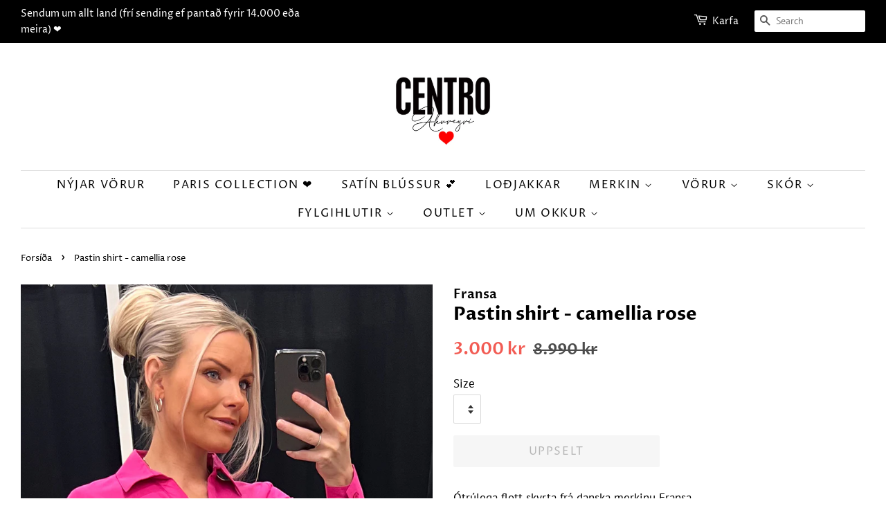

--- FILE ---
content_type: text/html; charset=utf-8
request_url: https://www.centro.is/products/pastin-shirt-camellia-rose
body_size: 16265
content:
<!doctype html>
<html class="no-js">
<head>

  <!-- Basic page needs ================================================== -->
  <meta charset="utf-8">
  <meta http-equiv="X-UA-Compatible" content="IE=edge,chrome=1">

  
  <link rel="shortcut icon" href="//www.centro.is/cdn/shop/files/heart-image-13_32x32.png?v=1613552298" type="image/png" />
  

  <!-- Title and description ================================================== -->
  <title>
  Pastin shirt - camellia rose &ndash; Centro Akureyri
  </title>

  
  <meta name="description" content="Ótrúlega flott skyrta frá danska merkinu Fransa.Skyrtan er með kraga, hneppt niður og með teygjustroffi á hliðum og ermum.-Módel notar stærð 36/38 og er 168 cm á hæð og er í stærð XSStærðir ca.:XS = 36S = 38M = 40L = 42XL = 44XXL = 46Efni: 100% cottonTeygja á hliðum: 95% cotton og 5% elastane">
  

  <!-- Social meta ================================================== -->
  <!-- /snippets/social-meta-tags.liquid -->




<meta property="og:site_name" content="Centro Akureyri">
<meta property="og:url" content="https://www.centro.is/products/pastin-shirt-camellia-rose">
<meta property="og:title" content="Pastin shirt - camellia rose">
<meta property="og:type" content="product">
<meta property="og:description" content="Ótrúlega flott skyrta frá danska merkinu Fransa.Skyrtan er með kraga, hneppt niður og með teygjustroffi á hliðum og ermum.-Módel notar stærð 36/38 og er 168 cm á hæð og er í stærð XSStærðir ca.:XS = 36S = 38M = 40L = 42XL = 44XXL = 46Efni: 100% cottonTeygja á hliðum: 95% cotton og 5% elastane">

  <meta property="og:price:amount" content="3,000">
  <meta property="og:price:currency" content="ISK">

<meta property="og:image" content="http://www.centro.is/cdn/shop/files/12520_1200x1200.jpg?v=1713201784"><meta property="og:image" content="http://www.centro.is/cdn/shop/files/12521_1200x1200.jpg?v=1713201784"><meta property="og:image" content="http://www.centro.is/cdn/shop/files/12522_1200x1200.jpg?v=1713201784">
<meta property="og:image:secure_url" content="https://www.centro.is/cdn/shop/files/12520_1200x1200.jpg?v=1713201784"><meta property="og:image:secure_url" content="https://www.centro.is/cdn/shop/files/12521_1200x1200.jpg?v=1713201784"><meta property="og:image:secure_url" content="https://www.centro.is/cdn/shop/files/12522_1200x1200.jpg?v=1713201784">


<meta name="twitter:card" content="summary_large_image">
<meta name="twitter:title" content="Pastin shirt - camellia rose">
<meta name="twitter:description" content="Ótrúlega flott skyrta frá danska merkinu Fransa.Skyrtan er með kraga, hneppt niður og með teygjustroffi á hliðum og ermum.-Módel notar stærð 36/38 og er 168 cm á hæð og er í stærð XSStærðir ca.:XS = 36S = 38M = 40L = 42XL = 44XXL = 46Efni: 100% cottonTeygja á hliðum: 95% cotton og 5% elastane">


  <!-- Helpers ================================================== -->
  <link rel="canonical" href="https://www.centro.is/products/pastin-shirt-camellia-rose">
  <meta name="viewport" content="width=device-width,initial-scale=1">
  <meta name="theme-color" content="#f25c54">

  <!-- CSS ================================================== -->
  <link href="//www.centro.is/cdn/shop/t/5/assets/timber.scss.css?v=29289729692282988271762367264" rel="stylesheet" type="text/css" media="all" />
  <link href="//www.centro.is/cdn/shop/t/5/assets/theme.scss.css?v=170691315311783282751762367264" rel="stylesheet" type="text/css" media="all" />

  <script>
    window.theme = window.theme || {};

    var theme = {
      strings: {
        addToCart: "Bæta í körfu",
        soldOut: "Uppselt",
        unavailable: "Uppselt",
        zoomClose: "Close (Esc)",
        zoomPrev: "Previous (Left arrow key)",
        zoomNext: "Next (Right arrow key)",
        addressError: "Error looking up that address",
        addressNoResults: "No results for that address",
        addressQueryLimit: "You have exceeded the Google API usage limit. Consider upgrading to a \u003ca href=\"https:\/\/developers.google.com\/maps\/premium\/usage-limits\"\u003ePremium Plan\u003c\/a\u003e.",
        authError: "There was a problem authenticating your Google Maps API Key."
      },
      settings: {
        // Adding some settings to allow the editor to update correctly when they are changed
        enableWideLayout: true,
        typeAccentTransform: true,
        typeAccentSpacing: true,
        baseFontSize: '17px',
        headerBaseFontSize: '26px',
        accentFontSize: '16px'
      },
      variables: {
        mediaQueryMedium: 'screen and (max-width: 768px)',
        bpSmall: false
      },
      moneyFormat: "{{amount_no_decimals}} kr"
    }

    document.documentElement.className = document.documentElement.className.replace('no-js', 'supports-js');
  </script>

  <!-- Header hook for plugins ================================================== -->
  <script>window.performance && window.performance.mark && window.performance.mark('shopify.content_for_header.start');</script><meta id="shopify-digital-wallet" name="shopify-digital-wallet" content="/33059274883/digital_wallets/dialog">
<link rel="alternate" type="application/json+oembed" href="https://www.centro.is/products/pastin-shirt-camellia-rose.oembed">
<script async="async" src="/checkouts/internal/preloads.js?locale=en-IS"></script>
<script id="shopify-features" type="application/json">{"accessToken":"107797c3786b835f90840bc37a3bc61f","betas":["rich-media-storefront-analytics"],"domain":"www.centro.is","predictiveSearch":true,"shopId":33059274883,"locale":"en"}</script>
<script>var Shopify = Shopify || {};
Shopify.shop = "soleyu.myshopify.com";
Shopify.locale = "en";
Shopify.currency = {"active":"ISK","rate":"1.0"};
Shopify.country = "IS";
Shopify.theme = {"name":"Minimal","id":87237361795,"schema_name":"Minimal","schema_version":"11.7.7","theme_store_id":380,"role":"main"};
Shopify.theme.handle = "null";
Shopify.theme.style = {"id":null,"handle":null};
Shopify.cdnHost = "www.centro.is/cdn";
Shopify.routes = Shopify.routes || {};
Shopify.routes.root = "/";</script>
<script type="module">!function(o){(o.Shopify=o.Shopify||{}).modules=!0}(window);</script>
<script>!function(o){function n(){var o=[];function n(){o.push(Array.prototype.slice.apply(arguments))}return n.q=o,n}var t=o.Shopify=o.Shopify||{};t.loadFeatures=n(),t.autoloadFeatures=n()}(window);</script>
<script id="shop-js-analytics" type="application/json">{"pageType":"product"}</script>
<script defer="defer" async type="module" src="//www.centro.is/cdn/shopifycloud/shop-js/modules/v2/client.init-shop-cart-sync_C5BV16lS.en.esm.js"></script>
<script defer="defer" async type="module" src="//www.centro.is/cdn/shopifycloud/shop-js/modules/v2/chunk.common_CygWptCX.esm.js"></script>
<script type="module">
  await import("//www.centro.is/cdn/shopifycloud/shop-js/modules/v2/client.init-shop-cart-sync_C5BV16lS.en.esm.js");
await import("//www.centro.is/cdn/shopifycloud/shop-js/modules/v2/chunk.common_CygWptCX.esm.js");

  window.Shopify.SignInWithShop?.initShopCartSync?.({"fedCMEnabled":true,"windoidEnabled":true});

</script>
<script>(function() {
  var isLoaded = false;
  function asyncLoad() {
    if (isLoaded) return;
    isLoaded = true;
    var urls = ["https:\/\/d1xpt5x8kaueog.cloudfront.net\/assets\/apps\/iq_slider\/shopify_store.js?shop=soleyu.myshopify.com","https:\/\/apps.techdignity.com\/terms-and-conditions\/public\/js\/td-termsandcondition.js?shop=soleyu.myshopify.com","https:\/\/static.dla.group\/dm-timer.js?shop=soleyu.myshopify.com","https:\/\/cdn.nfcube.com\/instafeed-bdb6110c6f7c71ef4ad0e09c42dbbb85.js?shop=soleyu.myshopify.com"];
    for (var i = 0; i < urls.length; i++) {
      var s = document.createElement('script');
      s.type = 'text/javascript';
      s.async = true;
      s.src = urls[i];
      var x = document.getElementsByTagName('script')[0];
      x.parentNode.insertBefore(s, x);
    }
  };
  if(window.attachEvent) {
    window.attachEvent('onload', asyncLoad);
  } else {
    window.addEventListener('load', asyncLoad, false);
  }
})();</script>
<script id="__st">var __st={"a":33059274883,"offset":0,"reqid":"b46f963c-5ff9-4042-9437-25a4abc3675c-1768652610","pageurl":"www.centro.is\/products\/pastin-shirt-camellia-rose","u":"76e409447b29","p":"product","rtyp":"product","rid":8436833157379};</script>
<script>window.ShopifyPaypalV4VisibilityTracking = true;</script>
<script id="captcha-bootstrap">!function(){'use strict';const t='contact',e='account',n='new_comment',o=[[t,t],['blogs',n],['comments',n],[t,'customer']],c=[[e,'customer_login'],[e,'guest_login'],[e,'recover_customer_password'],[e,'create_customer']],r=t=>t.map((([t,e])=>`form[action*='/${t}']:not([data-nocaptcha='true']) input[name='form_type'][value='${e}']`)).join(','),a=t=>()=>t?[...document.querySelectorAll(t)].map((t=>t.form)):[];function s(){const t=[...o],e=r(t);return a(e)}const i='password',u='form_key',d=['recaptcha-v3-token','g-recaptcha-response','h-captcha-response',i],f=()=>{try{return window.sessionStorage}catch{return}},m='__shopify_v',_=t=>t.elements[u];function p(t,e,n=!1){try{const o=window.sessionStorage,c=JSON.parse(o.getItem(e)),{data:r}=function(t){const{data:e,action:n}=t;return t[m]||n?{data:e,action:n}:{data:t,action:n}}(c);for(const[e,n]of Object.entries(r))t.elements[e]&&(t.elements[e].value=n);n&&o.removeItem(e)}catch(o){console.error('form repopulation failed',{error:o})}}const l='form_type',E='cptcha';function T(t){t.dataset[E]=!0}const w=window,h=w.document,L='Shopify',v='ce_forms',y='captcha';let A=!1;((t,e)=>{const n=(g='f06e6c50-85a8-45c8-87d0-21a2b65856fe',I='https://cdn.shopify.com/shopifycloud/storefront-forms-hcaptcha/ce_storefront_forms_captcha_hcaptcha.v1.5.2.iife.js',D={infoText:'Protected by hCaptcha',privacyText:'Privacy',termsText:'Terms'},(t,e,n)=>{const o=w[L][v],c=o.bindForm;if(c)return c(t,g,e,D).then(n);var r;o.q.push([[t,g,e,D],n]),r=I,A||(h.body.append(Object.assign(h.createElement('script'),{id:'captcha-provider',async:!0,src:r})),A=!0)});var g,I,D;w[L]=w[L]||{},w[L][v]=w[L][v]||{},w[L][v].q=[],w[L][y]=w[L][y]||{},w[L][y].protect=function(t,e){n(t,void 0,e),T(t)},Object.freeze(w[L][y]),function(t,e,n,w,h,L){const[v,y,A,g]=function(t,e,n){const i=e?o:[],u=t?c:[],d=[...i,...u],f=r(d),m=r(i),_=r(d.filter((([t,e])=>n.includes(e))));return[a(f),a(m),a(_),s()]}(w,h,L),I=t=>{const e=t.target;return e instanceof HTMLFormElement?e:e&&e.form},D=t=>v().includes(t);t.addEventListener('submit',(t=>{const e=I(t);if(!e)return;const n=D(e)&&!e.dataset.hcaptchaBound&&!e.dataset.recaptchaBound,o=_(e),c=g().includes(e)&&(!o||!o.value);(n||c)&&t.preventDefault(),c&&!n&&(function(t){try{if(!f())return;!function(t){const e=f();if(!e)return;const n=_(t);if(!n)return;const o=n.value;o&&e.removeItem(o)}(t);const e=Array.from(Array(32),(()=>Math.random().toString(36)[2])).join('');!function(t,e){_(t)||t.append(Object.assign(document.createElement('input'),{type:'hidden',name:u})),t.elements[u].value=e}(t,e),function(t,e){const n=f();if(!n)return;const o=[...t.querySelectorAll(`input[type='${i}']`)].map((({name:t})=>t)),c=[...d,...o],r={};for(const[a,s]of new FormData(t).entries())c.includes(a)||(r[a]=s);n.setItem(e,JSON.stringify({[m]:1,action:t.action,data:r}))}(t,e)}catch(e){console.error('failed to persist form',e)}}(e),e.submit())}));const S=(t,e)=>{t&&!t.dataset[E]&&(n(t,e.some((e=>e===t))),T(t))};for(const o of['focusin','change'])t.addEventListener(o,(t=>{const e=I(t);D(e)&&S(e,y())}));const B=e.get('form_key'),M=e.get(l),P=B&&M;t.addEventListener('DOMContentLoaded',(()=>{const t=y();if(P)for(const e of t)e.elements[l].value===M&&p(e,B);[...new Set([...A(),...v().filter((t=>'true'===t.dataset.shopifyCaptcha))])].forEach((e=>S(e,t)))}))}(h,new URLSearchParams(w.location.search),n,t,e,['guest_login'])})(!0,!0)}();</script>
<script integrity="sha256-4kQ18oKyAcykRKYeNunJcIwy7WH5gtpwJnB7kiuLZ1E=" data-source-attribution="shopify.loadfeatures" defer="defer" src="//www.centro.is/cdn/shopifycloud/storefront/assets/storefront/load_feature-a0a9edcb.js" crossorigin="anonymous"></script>
<script data-source-attribution="shopify.dynamic_checkout.dynamic.init">var Shopify=Shopify||{};Shopify.PaymentButton=Shopify.PaymentButton||{isStorefrontPortableWallets:!0,init:function(){window.Shopify.PaymentButton.init=function(){};var t=document.createElement("script");t.src="https://www.centro.is/cdn/shopifycloud/portable-wallets/latest/portable-wallets.en.js",t.type="module",document.head.appendChild(t)}};
</script>
<script data-source-attribution="shopify.dynamic_checkout.buyer_consent">
  function portableWalletsHideBuyerConsent(e){var t=document.getElementById("shopify-buyer-consent"),n=document.getElementById("shopify-subscription-policy-button");t&&n&&(t.classList.add("hidden"),t.setAttribute("aria-hidden","true"),n.removeEventListener("click",e))}function portableWalletsShowBuyerConsent(e){var t=document.getElementById("shopify-buyer-consent"),n=document.getElementById("shopify-subscription-policy-button");t&&n&&(t.classList.remove("hidden"),t.removeAttribute("aria-hidden"),n.addEventListener("click",e))}window.Shopify?.PaymentButton&&(window.Shopify.PaymentButton.hideBuyerConsent=portableWalletsHideBuyerConsent,window.Shopify.PaymentButton.showBuyerConsent=portableWalletsShowBuyerConsent);
</script>
<script data-source-attribution="shopify.dynamic_checkout.cart.bootstrap">document.addEventListener("DOMContentLoaded",(function(){function t(){return document.querySelector("shopify-accelerated-checkout-cart, shopify-accelerated-checkout")}if(t())Shopify.PaymentButton.init();else{new MutationObserver((function(e,n){t()&&(Shopify.PaymentButton.init(),n.disconnect())})).observe(document.body,{childList:!0,subtree:!0})}}));
</script>
<script id='scb4127' type='text/javascript' async='' src='https://www.centro.is/cdn/shopifycloud/privacy-banner/storefront-banner.js'></script>
<script>window.performance && window.performance.mark && window.performance.mark('shopify.content_for_header.end');</script>

  <script src="//www.centro.is/cdn/shop/t/5/assets/jquery-2.2.3.min.js?v=58211863146907186831581100130" type="text/javascript"></script>

  <script src="//www.centro.is/cdn/shop/t/5/assets/lazysizes.min.js?v=155223123402716617051581100130" async="async"></script>

  
  

  

<!-- GSSTART Image swap. Do not change -->
<script  type="text/javascript">
  gsCollection = {
    };
</script>
  
<!-- Image swap code end. Do not change GSEND --><!-- BEGIN app block: shopify://apps/minmaxify-order-limits/blocks/app-embed-block/3acfba32-89f3-4377-ae20-cbb9abc48475 --><script type="text/javascript" src="https://limits.minmaxify.com/soleyu.myshopify.com?v=55j&r=20220811191927"></script>

<!-- END app block --><link href="https://monorail-edge.shopifysvc.com" rel="dns-prefetch">
<script>(function(){if ("sendBeacon" in navigator && "performance" in window) {try {var session_token_from_headers = performance.getEntriesByType('navigation')[0].serverTiming.find(x => x.name == '_s').description;} catch {var session_token_from_headers = undefined;}var session_cookie_matches = document.cookie.match(/_shopify_s=([^;]*)/);var session_token_from_cookie = session_cookie_matches && session_cookie_matches.length === 2 ? session_cookie_matches[1] : "";var session_token = session_token_from_headers || session_token_from_cookie || "";function handle_abandonment_event(e) {var entries = performance.getEntries().filter(function(entry) {return /monorail-edge.shopifysvc.com/.test(entry.name);});if (!window.abandonment_tracked && entries.length === 0) {window.abandonment_tracked = true;var currentMs = Date.now();var navigation_start = performance.timing.navigationStart;var payload = {shop_id: 33059274883,url: window.location.href,navigation_start,duration: currentMs - navigation_start,session_token,page_type: "product"};window.navigator.sendBeacon("https://monorail-edge.shopifysvc.com/v1/produce", JSON.stringify({schema_id: "online_store_buyer_site_abandonment/1.1",payload: payload,metadata: {event_created_at_ms: currentMs,event_sent_at_ms: currentMs}}));}}window.addEventListener('pagehide', handle_abandonment_event);}}());</script>
<script id="web-pixels-manager-setup">(function e(e,d,r,n,o){if(void 0===o&&(o={}),!Boolean(null===(a=null===(i=window.Shopify)||void 0===i?void 0:i.analytics)||void 0===a?void 0:a.replayQueue)){var i,a;window.Shopify=window.Shopify||{};var t=window.Shopify;t.analytics=t.analytics||{};var s=t.analytics;s.replayQueue=[],s.publish=function(e,d,r){return s.replayQueue.push([e,d,r]),!0};try{self.performance.mark("wpm:start")}catch(e){}var l=function(){var e={modern:/Edge?\/(1{2}[4-9]|1[2-9]\d|[2-9]\d{2}|\d{4,})\.\d+(\.\d+|)|Firefox\/(1{2}[4-9]|1[2-9]\d|[2-9]\d{2}|\d{4,})\.\d+(\.\d+|)|Chrom(ium|e)\/(9{2}|\d{3,})\.\d+(\.\d+|)|(Maci|X1{2}).+ Version\/(15\.\d+|(1[6-9]|[2-9]\d|\d{3,})\.\d+)([,.]\d+|)( \(\w+\)|)( Mobile\/\w+|) Safari\/|Chrome.+OPR\/(9{2}|\d{3,})\.\d+\.\d+|(CPU[ +]OS|iPhone[ +]OS|CPU[ +]iPhone|CPU IPhone OS|CPU iPad OS)[ +]+(15[._]\d+|(1[6-9]|[2-9]\d|\d{3,})[._]\d+)([._]\d+|)|Android:?[ /-](13[3-9]|1[4-9]\d|[2-9]\d{2}|\d{4,})(\.\d+|)(\.\d+|)|Android.+Firefox\/(13[5-9]|1[4-9]\d|[2-9]\d{2}|\d{4,})\.\d+(\.\d+|)|Android.+Chrom(ium|e)\/(13[3-9]|1[4-9]\d|[2-9]\d{2}|\d{4,})\.\d+(\.\d+|)|SamsungBrowser\/([2-9]\d|\d{3,})\.\d+/,legacy:/Edge?\/(1[6-9]|[2-9]\d|\d{3,})\.\d+(\.\d+|)|Firefox\/(5[4-9]|[6-9]\d|\d{3,})\.\d+(\.\d+|)|Chrom(ium|e)\/(5[1-9]|[6-9]\d|\d{3,})\.\d+(\.\d+|)([\d.]+$|.*Safari\/(?![\d.]+ Edge\/[\d.]+$))|(Maci|X1{2}).+ Version\/(10\.\d+|(1[1-9]|[2-9]\d|\d{3,})\.\d+)([,.]\d+|)( \(\w+\)|)( Mobile\/\w+|) Safari\/|Chrome.+OPR\/(3[89]|[4-9]\d|\d{3,})\.\d+\.\d+|(CPU[ +]OS|iPhone[ +]OS|CPU[ +]iPhone|CPU IPhone OS|CPU iPad OS)[ +]+(10[._]\d+|(1[1-9]|[2-9]\d|\d{3,})[._]\d+)([._]\d+|)|Android:?[ /-](13[3-9]|1[4-9]\d|[2-9]\d{2}|\d{4,})(\.\d+|)(\.\d+|)|Mobile Safari.+OPR\/([89]\d|\d{3,})\.\d+\.\d+|Android.+Firefox\/(13[5-9]|1[4-9]\d|[2-9]\d{2}|\d{4,})\.\d+(\.\d+|)|Android.+Chrom(ium|e)\/(13[3-9]|1[4-9]\d|[2-9]\d{2}|\d{4,})\.\d+(\.\d+|)|Android.+(UC? ?Browser|UCWEB|U3)[ /]?(15\.([5-9]|\d{2,})|(1[6-9]|[2-9]\d|\d{3,})\.\d+)\.\d+|SamsungBrowser\/(5\.\d+|([6-9]|\d{2,})\.\d+)|Android.+MQ{2}Browser\/(14(\.(9|\d{2,})|)|(1[5-9]|[2-9]\d|\d{3,})(\.\d+|))(\.\d+|)|K[Aa][Ii]OS\/(3\.\d+|([4-9]|\d{2,})\.\d+)(\.\d+|)/},d=e.modern,r=e.legacy,n=navigator.userAgent;return n.match(d)?"modern":n.match(r)?"legacy":"unknown"}(),u="modern"===l?"modern":"legacy",c=(null!=n?n:{modern:"",legacy:""})[u],f=function(e){return[e.baseUrl,"/wpm","/b",e.hashVersion,"modern"===e.buildTarget?"m":"l",".js"].join("")}({baseUrl:d,hashVersion:r,buildTarget:u}),m=function(e){var d=e.version,r=e.bundleTarget,n=e.surface,o=e.pageUrl,i=e.monorailEndpoint;return{emit:function(e){var a=e.status,t=e.errorMsg,s=(new Date).getTime(),l=JSON.stringify({metadata:{event_sent_at_ms:s},events:[{schema_id:"web_pixels_manager_load/3.1",payload:{version:d,bundle_target:r,page_url:o,status:a,surface:n,error_msg:t},metadata:{event_created_at_ms:s}}]});if(!i)return console&&console.warn&&console.warn("[Web Pixels Manager] No Monorail endpoint provided, skipping logging."),!1;try{return self.navigator.sendBeacon.bind(self.navigator)(i,l)}catch(e){}var u=new XMLHttpRequest;try{return u.open("POST",i,!0),u.setRequestHeader("Content-Type","text/plain"),u.send(l),!0}catch(e){return console&&console.warn&&console.warn("[Web Pixels Manager] Got an unhandled error while logging to Monorail."),!1}}}}({version:r,bundleTarget:l,surface:e.surface,pageUrl:self.location.href,monorailEndpoint:e.monorailEndpoint});try{o.browserTarget=l,function(e){var d=e.src,r=e.async,n=void 0===r||r,o=e.onload,i=e.onerror,a=e.sri,t=e.scriptDataAttributes,s=void 0===t?{}:t,l=document.createElement("script"),u=document.querySelector("head"),c=document.querySelector("body");if(l.async=n,l.src=d,a&&(l.integrity=a,l.crossOrigin="anonymous"),s)for(var f in s)if(Object.prototype.hasOwnProperty.call(s,f))try{l.dataset[f]=s[f]}catch(e){}if(o&&l.addEventListener("load",o),i&&l.addEventListener("error",i),u)u.appendChild(l);else{if(!c)throw new Error("Did not find a head or body element to append the script");c.appendChild(l)}}({src:f,async:!0,onload:function(){if(!function(){var e,d;return Boolean(null===(d=null===(e=window.Shopify)||void 0===e?void 0:e.analytics)||void 0===d?void 0:d.initialized)}()){var d=window.webPixelsManager.init(e)||void 0;if(d){var r=window.Shopify.analytics;r.replayQueue.forEach((function(e){var r=e[0],n=e[1],o=e[2];d.publishCustomEvent(r,n,o)})),r.replayQueue=[],r.publish=d.publishCustomEvent,r.visitor=d.visitor,r.initialized=!0}}},onerror:function(){return m.emit({status:"failed",errorMsg:"".concat(f," has failed to load")})},sri:function(e){var d=/^sha384-[A-Za-z0-9+/=]+$/;return"string"==typeof e&&d.test(e)}(c)?c:"",scriptDataAttributes:o}),m.emit({status:"loading"})}catch(e){m.emit({status:"failed",errorMsg:(null==e?void 0:e.message)||"Unknown error"})}}})({shopId: 33059274883,storefrontBaseUrl: "https://www.centro.is",extensionsBaseUrl: "https://extensions.shopifycdn.com/cdn/shopifycloud/web-pixels-manager",monorailEndpoint: "https://monorail-edge.shopifysvc.com/unstable/produce_batch",surface: "storefront-renderer",enabledBetaFlags: ["2dca8a86"],webPixelsConfigList: [{"id":"1650196739","configuration":"{\"pixel_id\":\"2683402125345365\",\"pixel_type\":\"facebook_pixel\"}","eventPayloadVersion":"v1","runtimeContext":"OPEN","scriptVersion":"ca16bc87fe92b6042fbaa3acc2fbdaa6","type":"APP","apiClientId":2329312,"privacyPurposes":["ANALYTICS","MARKETING","SALE_OF_DATA"],"dataSharingAdjustments":{"protectedCustomerApprovalScopes":["read_customer_address","read_customer_email","read_customer_name","read_customer_personal_data","read_customer_phone"]}},{"id":"shopify-app-pixel","configuration":"{}","eventPayloadVersion":"v1","runtimeContext":"STRICT","scriptVersion":"0450","apiClientId":"shopify-pixel","type":"APP","privacyPurposes":["ANALYTICS","MARKETING"]},{"id":"shopify-custom-pixel","eventPayloadVersion":"v1","runtimeContext":"LAX","scriptVersion":"0450","apiClientId":"shopify-pixel","type":"CUSTOM","privacyPurposes":["ANALYTICS","MARKETING"]}],isMerchantRequest: false,initData: {"shop":{"name":"Centro Akureyri","paymentSettings":{"currencyCode":"ISK"},"myshopifyDomain":"soleyu.myshopify.com","countryCode":"IS","storefrontUrl":"https:\/\/www.centro.is"},"customer":null,"cart":null,"checkout":null,"productVariants":[{"price":{"amount":3000.0,"currencyCode":"ISK"},"product":{"title":"Pastin shirt - camellia rose","vendor":"Fransa","id":"8436833157379","untranslatedTitle":"Pastin shirt - camellia rose","url":"\/products\/pastin-shirt-camellia-rose","type":""},"id":"45143911858435","image":{"src":"\/\/www.centro.is\/cdn\/shop\/files\/12520.jpg?v=1713201784"},"sku":"","title":"XS","untranslatedTitle":"XS"},{"price":{"amount":3000.0,"currencyCode":"ISK"},"product":{"title":"Pastin shirt - camellia rose","vendor":"Fransa","id":"8436833157379","untranslatedTitle":"Pastin shirt - camellia rose","url":"\/products\/pastin-shirt-camellia-rose","type":""},"id":"45143911891203","image":{"src":"\/\/www.centro.is\/cdn\/shop\/files\/12520.jpg?v=1713201784"},"sku":"","title":"S","untranslatedTitle":"S"},{"price":{"amount":3000.0,"currencyCode":"ISK"},"product":{"title":"Pastin shirt - camellia rose","vendor":"Fransa","id":"8436833157379","untranslatedTitle":"Pastin shirt - camellia rose","url":"\/products\/pastin-shirt-camellia-rose","type":""},"id":"45143911923971","image":{"src":"\/\/www.centro.is\/cdn\/shop\/files\/12520.jpg?v=1713201784"},"sku":"","title":"M","untranslatedTitle":"M"},{"price":{"amount":3000.0,"currencyCode":"ISK"},"product":{"title":"Pastin shirt - camellia rose","vendor":"Fransa","id":"8436833157379","untranslatedTitle":"Pastin shirt - camellia rose","url":"\/products\/pastin-shirt-camellia-rose","type":""},"id":"45143911956739","image":{"src":"\/\/www.centro.is\/cdn\/shop\/files\/12520.jpg?v=1713201784"},"sku":"","title":"L","untranslatedTitle":"L"},{"price":{"amount":3000.0,"currencyCode":"ISK"},"product":{"title":"Pastin shirt - camellia rose","vendor":"Fransa","id":"8436833157379","untranslatedTitle":"Pastin shirt - camellia rose","url":"\/products\/pastin-shirt-camellia-rose","type":""},"id":"45143911989507","image":{"src":"\/\/www.centro.is\/cdn\/shop\/files\/12520.jpg?v=1713201784"},"sku":"","title":"XL","untranslatedTitle":"XL"},{"price":{"amount":3000.0,"currencyCode":"ISK"},"product":{"title":"Pastin shirt - camellia rose","vendor":"Fransa","id":"8436833157379","untranslatedTitle":"Pastin shirt - camellia rose","url":"\/products\/pastin-shirt-camellia-rose","type":""},"id":"45143912022275","image":{"src":"\/\/www.centro.is\/cdn\/shop\/files\/12520.jpg?v=1713201784"},"sku":"","title":"XXL","untranslatedTitle":"XXL"}],"purchasingCompany":null},},"https://www.centro.is/cdn","fcfee988w5aeb613cpc8e4bc33m6693e112",{"modern":"","legacy":""},{"shopId":"33059274883","storefrontBaseUrl":"https:\/\/www.centro.is","extensionBaseUrl":"https:\/\/extensions.shopifycdn.com\/cdn\/shopifycloud\/web-pixels-manager","surface":"storefront-renderer","enabledBetaFlags":"[\"2dca8a86\"]","isMerchantRequest":"false","hashVersion":"fcfee988w5aeb613cpc8e4bc33m6693e112","publish":"custom","events":"[[\"page_viewed\",{}],[\"product_viewed\",{\"productVariant\":{\"price\":{\"amount\":3000.0,\"currencyCode\":\"ISK\"},\"product\":{\"title\":\"Pastin shirt - camellia rose\",\"vendor\":\"Fransa\",\"id\":\"8436833157379\",\"untranslatedTitle\":\"Pastin shirt - camellia rose\",\"url\":\"\/products\/pastin-shirt-camellia-rose\",\"type\":\"\"},\"id\":\"45143911858435\",\"image\":{\"src\":\"\/\/www.centro.is\/cdn\/shop\/files\/12520.jpg?v=1713201784\"},\"sku\":\"\",\"title\":\"XS\",\"untranslatedTitle\":\"XS\"}}]]"});</script><script>
  window.ShopifyAnalytics = window.ShopifyAnalytics || {};
  window.ShopifyAnalytics.meta = window.ShopifyAnalytics.meta || {};
  window.ShopifyAnalytics.meta.currency = 'ISK';
  var meta = {"product":{"id":8436833157379,"gid":"gid:\/\/shopify\/Product\/8436833157379","vendor":"Fransa","type":"","handle":"pastin-shirt-camellia-rose","variants":[{"id":45143911858435,"price":300000,"name":"Pastin shirt - camellia rose - XS","public_title":"XS","sku":""},{"id":45143911891203,"price":300000,"name":"Pastin shirt - camellia rose - S","public_title":"S","sku":""},{"id":45143911923971,"price":300000,"name":"Pastin shirt - camellia rose - M","public_title":"M","sku":""},{"id":45143911956739,"price":300000,"name":"Pastin shirt - camellia rose - L","public_title":"L","sku":""},{"id":45143911989507,"price":300000,"name":"Pastin shirt - camellia rose - XL","public_title":"XL","sku":""},{"id":45143912022275,"price":300000,"name":"Pastin shirt - camellia rose - XXL","public_title":"XXL","sku":""}],"remote":false},"page":{"pageType":"product","resourceType":"product","resourceId":8436833157379,"requestId":"b46f963c-5ff9-4042-9437-25a4abc3675c-1768652610"}};
  for (var attr in meta) {
    window.ShopifyAnalytics.meta[attr] = meta[attr];
  }
</script>
<script class="analytics">
  (function () {
    var customDocumentWrite = function(content) {
      var jquery = null;

      if (window.jQuery) {
        jquery = window.jQuery;
      } else if (window.Checkout && window.Checkout.$) {
        jquery = window.Checkout.$;
      }

      if (jquery) {
        jquery('body').append(content);
      }
    };

    var hasLoggedConversion = function(token) {
      if (token) {
        return document.cookie.indexOf('loggedConversion=' + token) !== -1;
      }
      return false;
    }

    var setCookieIfConversion = function(token) {
      if (token) {
        var twoMonthsFromNow = new Date(Date.now());
        twoMonthsFromNow.setMonth(twoMonthsFromNow.getMonth() + 2);

        document.cookie = 'loggedConversion=' + token + '; expires=' + twoMonthsFromNow;
      }
    }

    var trekkie = window.ShopifyAnalytics.lib = window.trekkie = window.trekkie || [];
    if (trekkie.integrations) {
      return;
    }
    trekkie.methods = [
      'identify',
      'page',
      'ready',
      'track',
      'trackForm',
      'trackLink'
    ];
    trekkie.factory = function(method) {
      return function() {
        var args = Array.prototype.slice.call(arguments);
        args.unshift(method);
        trekkie.push(args);
        return trekkie;
      };
    };
    for (var i = 0; i < trekkie.methods.length; i++) {
      var key = trekkie.methods[i];
      trekkie[key] = trekkie.factory(key);
    }
    trekkie.load = function(config) {
      trekkie.config = config || {};
      trekkie.config.initialDocumentCookie = document.cookie;
      var first = document.getElementsByTagName('script')[0];
      var script = document.createElement('script');
      script.type = 'text/javascript';
      script.onerror = function(e) {
        var scriptFallback = document.createElement('script');
        scriptFallback.type = 'text/javascript';
        scriptFallback.onerror = function(error) {
                var Monorail = {
      produce: function produce(monorailDomain, schemaId, payload) {
        var currentMs = new Date().getTime();
        var event = {
          schema_id: schemaId,
          payload: payload,
          metadata: {
            event_created_at_ms: currentMs,
            event_sent_at_ms: currentMs
          }
        };
        return Monorail.sendRequest("https://" + monorailDomain + "/v1/produce", JSON.stringify(event));
      },
      sendRequest: function sendRequest(endpointUrl, payload) {
        // Try the sendBeacon API
        if (window && window.navigator && typeof window.navigator.sendBeacon === 'function' && typeof window.Blob === 'function' && !Monorail.isIos12()) {
          var blobData = new window.Blob([payload], {
            type: 'text/plain'
          });

          if (window.navigator.sendBeacon(endpointUrl, blobData)) {
            return true;
          } // sendBeacon was not successful

        } // XHR beacon

        var xhr = new XMLHttpRequest();

        try {
          xhr.open('POST', endpointUrl);
          xhr.setRequestHeader('Content-Type', 'text/plain');
          xhr.send(payload);
        } catch (e) {
          console.log(e);
        }

        return false;
      },
      isIos12: function isIos12() {
        return window.navigator.userAgent.lastIndexOf('iPhone; CPU iPhone OS 12_') !== -1 || window.navigator.userAgent.lastIndexOf('iPad; CPU OS 12_') !== -1;
      }
    };
    Monorail.produce('monorail-edge.shopifysvc.com',
      'trekkie_storefront_load_errors/1.1',
      {shop_id: 33059274883,
      theme_id: 87237361795,
      app_name: "storefront",
      context_url: window.location.href,
      source_url: "//www.centro.is/cdn/s/trekkie.storefront.cd680fe47e6c39ca5d5df5f0a32d569bc48c0f27.min.js"});

        };
        scriptFallback.async = true;
        scriptFallback.src = '//www.centro.is/cdn/s/trekkie.storefront.cd680fe47e6c39ca5d5df5f0a32d569bc48c0f27.min.js';
        first.parentNode.insertBefore(scriptFallback, first);
      };
      script.async = true;
      script.src = '//www.centro.is/cdn/s/trekkie.storefront.cd680fe47e6c39ca5d5df5f0a32d569bc48c0f27.min.js';
      first.parentNode.insertBefore(script, first);
    };
    trekkie.load(
      {"Trekkie":{"appName":"storefront","development":false,"defaultAttributes":{"shopId":33059274883,"isMerchantRequest":null,"themeId":87237361795,"themeCityHash":"4129670958134573585","contentLanguage":"en","currency":"ISK","eventMetadataId":"37476d71-e105-4cc5-850f-03839a38c942"},"isServerSideCookieWritingEnabled":true,"monorailRegion":"shop_domain","enabledBetaFlags":["65f19447"]},"Session Attribution":{},"S2S":{"facebookCapiEnabled":true,"source":"trekkie-storefront-renderer","apiClientId":580111}}
    );

    var loaded = false;
    trekkie.ready(function() {
      if (loaded) return;
      loaded = true;

      window.ShopifyAnalytics.lib = window.trekkie;

      var originalDocumentWrite = document.write;
      document.write = customDocumentWrite;
      try { window.ShopifyAnalytics.merchantGoogleAnalytics.call(this); } catch(error) {};
      document.write = originalDocumentWrite;

      window.ShopifyAnalytics.lib.page(null,{"pageType":"product","resourceType":"product","resourceId":8436833157379,"requestId":"b46f963c-5ff9-4042-9437-25a4abc3675c-1768652610","shopifyEmitted":true});

      var match = window.location.pathname.match(/checkouts\/(.+)\/(thank_you|post_purchase)/)
      var token = match? match[1]: undefined;
      if (!hasLoggedConversion(token)) {
        setCookieIfConversion(token);
        window.ShopifyAnalytics.lib.track("Viewed Product",{"currency":"ISK","variantId":45143911858435,"productId":8436833157379,"productGid":"gid:\/\/shopify\/Product\/8436833157379","name":"Pastin shirt - camellia rose - XS","price":"3000","sku":"","brand":"Fransa","variant":"XS","category":"","nonInteraction":true,"remote":false},undefined,undefined,{"shopifyEmitted":true});
      window.ShopifyAnalytics.lib.track("monorail:\/\/trekkie_storefront_viewed_product\/1.1",{"currency":"ISK","variantId":45143911858435,"productId":8436833157379,"productGid":"gid:\/\/shopify\/Product\/8436833157379","name":"Pastin shirt - camellia rose - XS","price":"3000","sku":"","brand":"Fransa","variant":"XS","category":"","nonInteraction":true,"remote":false,"referer":"https:\/\/www.centro.is\/products\/pastin-shirt-camellia-rose"});
      }
    });


        var eventsListenerScript = document.createElement('script');
        eventsListenerScript.async = true;
        eventsListenerScript.src = "//www.centro.is/cdn/shopifycloud/storefront/assets/shop_events_listener-3da45d37.js";
        document.getElementsByTagName('head')[0].appendChild(eventsListenerScript);

})();</script>
<script
  defer
  src="https://www.centro.is/cdn/shopifycloud/perf-kit/shopify-perf-kit-3.0.4.min.js"
  data-application="storefront-renderer"
  data-shop-id="33059274883"
  data-render-region="gcp-us-central1"
  data-page-type="product"
  data-theme-instance-id="87237361795"
  data-theme-name="Minimal"
  data-theme-version="11.7.7"
  data-monorail-region="shop_domain"
  data-resource-timing-sampling-rate="10"
  data-shs="true"
  data-shs-beacon="true"
  data-shs-export-with-fetch="true"
  data-shs-logs-sample-rate="1"
  data-shs-beacon-endpoint="https://www.centro.is/api/collect"
></script>
</head>

<body id="pastin-shirt-camellia-rose" class="template-product">

  <div id="shopify-section-header" class="shopify-section"><style>
  .logo__image-wrapper {
    max-width: 200px;
  }
  /*================= If logo is above navigation ================== */
  
    .site-nav {
      
        border-top: 1px solid #dddddd;
        border-bottom: 1px solid #dddddd;
      
      margin-top: 30px;
    }

    
      .logo__image-wrapper {
        margin: 0 auto;
      }
    
  

  /*============ If logo is on the same line as navigation ============ */
  


  
</style>

<div data-section-id="header" data-section-type="header-section">
  <div class="header-bar">
    <div class="wrapper medium-down--hide">
      <div class="post-large--display-table">

        
          <div class="header-bar__left post-large--display-table-cell">

            

            

            
              <div class="header-bar__module header-bar__message">
                
                  Sendum um allt land (frí sending ef pantað fyrir 14.000 eða meira) ❤️
                
              </div>
            

          </div>
        

        <div class="header-bar__right post-large--display-table-cell">

          

          <div class="header-bar__module">
            <span class="header-bar__sep" aria-hidden="true"></span>
            <a href="/cart" class="cart-page-link">
              <span class="icon icon-cart header-bar__cart-icon" aria-hidden="true"></span>
            </a>
          </div>

          <div class="header-bar__module">
            <a href="/cart" class="cart-page-link">
              Karfa
              <span class="cart-count header-bar__cart-count hidden-count">0</span>
            </a>
          </div>

          
            
              <div class="header-bar__module header-bar__search">
                


  <form action="/search" method="get" class="header-bar__search-form clearfix" role="search">
    
    <button type="submit" class="btn btn--search icon-fallback-text header-bar__search-submit">
      <span class="icon icon-search" aria-hidden="true"></span>
      <span class="fallback-text">Search</span>
    </button>
    <input type="search" name="q" value="" aria-label="Search" class="header-bar__search-input" placeholder="Search">
  </form>


              </div>
            
          

        </div>
      </div>
    </div>

    <div class="wrapper post-large--hide announcement-bar--mobile">
      
        
          <span>Sendum um allt land (frí sending ef pantað fyrir 14.000 eða meira) ❤️</span>
        
      
    </div>

    <div class="wrapper post-large--hide">
      
        <button type="button" class="mobile-nav-trigger" id="MobileNavTrigger" aria-controls="MobileNav" aria-expanded="false">
          <span class="icon icon-hamburger" aria-hidden="true"></span>
          Menu
        </button>
      
      <a href="/cart" class="cart-page-link mobile-cart-page-link">
        <span class="icon icon-cart header-bar__cart-icon" aria-hidden="true"></span>
        Karfa <span class="cart-count hidden-count">0</span>
      </a>
    </div>
    <nav role="navigation">
  <ul id="MobileNav" class="mobile-nav post-large--hide">
    
      
        <li class="mobile-nav__link">
          <a
            href="/collections/nyjar-vorur"
            class="mobile-nav"
            >
            Nýjar vörur
          </a>
        </li>
      
    
      
        <li class="mobile-nav__link">
          <a
            href="/collections/paris-collection-%E2%9D%A4%EF%B8%8F"
            class="mobile-nav"
            >
            PARIS COLLECTION ❤️
          </a>
        </li>
      
    
      
        <li class="mobile-nav__link">
          <a
            href="/collections/satin-blussur"
            class="mobile-nav"
            >
            Satín blússur 💕
          </a>
        </li>
      
    
      
        <li class="mobile-nav__link">
          <a
            href="/collections/pels"
            class="mobile-nav"
            >
            Loðjakkar
          </a>
        </li>
      
    
      
        
        <li class="mobile-nav__link" aria-haspopup="true">
          <a
            href="/collections/merkin-1"
            class="mobile-nav__sublist-trigger"
            aria-controls="MobileNav-Parent-5"
            aria-expanded="false">
            Merkin
            <span class="icon-fallback-text mobile-nav__sublist-expand" aria-hidden="true">
  <span class="icon icon-plus" aria-hidden="true"></span>
  <span class="fallback-text">+</span>
</span>
<span class="icon-fallback-text mobile-nav__sublist-contract" aria-hidden="true">
  <span class="icon icon-minus" aria-hidden="true"></span>
  <span class="fallback-text">-</span>
</span>

          </a>
          <ul
            id="MobileNav-Parent-5"
            class="mobile-nav__sublist">
            
              <li class="mobile-nav__sublist-link ">
                <a href="/collections/merkin-1" class="site-nav__link">All <span class="visually-hidden">Merkin</span></a>
              </li>
            
            
              
                <li class="mobile-nav__sublist-link">
                  <a
                    href="/collections/love-divine"
                    >
                    Love&amp;Divine
                  </a>
                </li>
              
            
              
                <li class="mobile-nav__sublist-link">
                  <a
                    href="/collections/prepair"
                    >
                    Prepair
                  </a>
                </li>
              
            
              
                <li class="mobile-nav__sublist-link">
                  <a
                    href="/collections/fransa"
                    >
                    Fransa
                  </a>
                </li>
              
            
              
                <li class="mobile-nav__sublist-link">
                  <a
                    href="/collections/nu-denmark"
                    >
                    NÜ DENMARK
                  </a>
                </li>
              
            
              
                <li class="mobile-nav__sublist-link">
                  <a
                    href="/collections/bruuns-bazaar-1"
                    >
                    Bruuns Bazaar
                  </a>
                </li>
              
            
              
                <li class="mobile-nav__sublist-link">
                  <a
                    href="/collections/rue-de-femme-bruuns-bazaar"
                    >
                    Rue de Femme
                  </a>
                </li>
              
            
              
                <li class="mobile-nav__sublist-link">
                  <a
                    href="/collections/numph"
                    >
                    Nümph
                  </a>
                </li>
              
            
              
                <li class="mobile-nav__sublist-link">
                  <a
                    href="/collections/minus"
                    >
                    Minus
                  </a>
                </li>
              
            
              
                <li class="mobile-nav__sublist-link">
                  <a
                    href="/collections/noella"
                    >
                    Noella
                  </a>
                </li>
              
            
              
                <li class="mobile-nav__sublist-link">
                  <a
                    href="/collections/continue"
                    >
                    Continue
                  </a>
                </li>
              
            
              
                <li class="mobile-nav__sublist-link">
                  <a
                    href="/collections/pulz"
                    >
                    PULZ
                  </a>
                </li>
              
            
              
                <li class="mobile-nav__sublist-link">
                  <a
                    href="/collections/ichi"
                    >
                    ICHI
                  </a>
                </li>
              
            
              
                <li class="mobile-nav__sublist-link">
                  <a
                    href="/collections/sisters-point"
                    >
                    Sisters Point
                  </a>
                </li>
              
            
              
                <li class="mobile-nav__sublist-link">
                  <a
                    href="/collections/msch"
                    >
                    MSCH
                  </a>
                </li>
              
            
              
                <li class="mobile-nav__sublist-link">
                  <a
                    href="/collections/b-young"
                    >
                    b.young
                  </a>
                </li>
              
            
          </ul>
        </li>
      
    
      
        
        <li class="mobile-nav__link" aria-haspopup="true">
          <a
            href="/collections/vorur-1"
            class="mobile-nav__sublist-trigger"
            aria-controls="MobileNav-Parent-6"
            aria-expanded="false">
            Vörur
            <span class="icon-fallback-text mobile-nav__sublist-expand" aria-hidden="true">
  <span class="icon icon-plus" aria-hidden="true"></span>
  <span class="fallback-text">+</span>
</span>
<span class="icon-fallback-text mobile-nav__sublist-contract" aria-hidden="true">
  <span class="icon icon-minus" aria-hidden="true"></span>
  <span class="fallback-text">-</span>
</span>

          </a>
          <ul
            id="MobileNav-Parent-6"
            class="mobile-nav__sublist">
            
              <li class="mobile-nav__sublist-link ">
                <a href="/collections/vorur-1" class="site-nav__link">All <span class="visually-hidden">Vörur</span></a>
              </li>
            
            
              
                <li class="mobile-nav__sublist-link">
                  <a
                    href="/collections/kjolar"
                    >
                    Kjólar
                  </a>
                </li>
              
            
              
                <li class="mobile-nav__sublist-link">
                  <a
                    href="/collections/toppar"
                    >
                    Toppar/blússur
                  </a>
                </li>
              
            
              
                <li class="mobile-nav__sublist-link">
                  <a
                    href="/collections/skyrtur"
                    >
                    Skyrtur
                  </a>
                </li>
              
            
              
                <li class="mobile-nav__sublist-link">
                  <a
                    href="/collections/tunikur"
                    >
                    Túnikur
                  </a>
                </li>
              
            
              
                <li class="mobile-nav__sublist-link">
                  <a
                    href="/collections/peysur"
                    >
                    Peysur
                  </a>
                </li>
              
            
              
                <li class="mobile-nav__sublist-link">
                  <a
                    href="/collections/buxur"
                    >
                    Buxur
                  </a>
                </li>
              
            
              
                <li class="mobile-nav__sublist-link">
                  <a
                    href="/collections/leggings"
                    >
                    Leggings
                  </a>
                </li>
              
            
              
                <li class="mobile-nav__sublist-link">
                  <a
                    href="/collections/samfestingar"
                    >
                    Samfestingar
                  </a>
                </li>
              
            
              
                <li class="mobile-nav__sublist-link">
                  <a
                    href="/collections/pils"
                    >
                    Pils
                  </a>
                </li>
              
            
              
                <li class="mobile-nav__sublist-link">
                  <a
                    href="/collections/kimono"
                    >
                    Kimono
                  </a>
                </li>
              
            
              
                <li class="mobile-nav__sublist-link">
                  <a
                    href="/collections/jakkar"
                    >
                    Jakkar
                  </a>
                </li>
              
            
              
                <li class="mobile-nav__sublist-link">
                  <a
                    href="/collections/yfirhafnir"
                    >
                    Yfirhafnir
                  </a>
                </li>
              
            
          </ul>
        </li>
      
    
      
        
        <li class="mobile-nav__link" aria-haspopup="true">
          <a
            href="/collections/skor-1"
            class="mobile-nav__sublist-trigger"
            aria-controls="MobileNav-Parent-7"
            aria-expanded="false">
            Skór
            <span class="icon-fallback-text mobile-nav__sublist-expand" aria-hidden="true">
  <span class="icon icon-plus" aria-hidden="true"></span>
  <span class="fallback-text">+</span>
</span>
<span class="icon-fallback-text mobile-nav__sublist-contract" aria-hidden="true">
  <span class="icon icon-minus" aria-hidden="true"></span>
  <span class="fallback-text">-</span>
</span>

          </a>
          <ul
            id="MobileNav-Parent-7"
            class="mobile-nav__sublist">
            
              <li class="mobile-nav__sublist-link ">
                <a href="/collections/skor-1" class="site-nav__link">All <span class="visually-hidden">Skór</span></a>
              </li>
            
            
              
                <li class="mobile-nav__sublist-link">
                  <a
                    href="/collections/jodis"
                    >
                    JoDis
                  </a>
                </li>
              
            
              
                <li class="mobile-nav__sublist-link">
                  <a
                    href="/collections/vagabond"
                    >
                    Vagabond
                  </a>
                </li>
              
            
          </ul>
        </li>
      
    
      
        
        <li class="mobile-nav__link" aria-haspopup="true">
          <a
            href="/collections/fylgihlutir"
            class="mobile-nav__sublist-trigger"
            aria-controls="MobileNav-Parent-8"
            aria-expanded="false">
            Fylgihlutir
            <span class="icon-fallback-text mobile-nav__sublist-expand" aria-hidden="true">
  <span class="icon icon-plus" aria-hidden="true"></span>
  <span class="fallback-text">+</span>
</span>
<span class="icon-fallback-text mobile-nav__sublist-contract" aria-hidden="true">
  <span class="icon icon-minus" aria-hidden="true"></span>
  <span class="fallback-text">-</span>
</span>

          </a>
          <ul
            id="MobileNav-Parent-8"
            class="mobile-nav__sublist">
            
              <li class="mobile-nav__sublist-link ">
                <a href="/collections/fylgihlutir" class="site-nav__link">All <span class="visually-hidden">Fylgihlutir</span></a>
              </li>
            
            
              
                <li class="mobile-nav__sublist-link">
                  <a
                    href="/collections/lodkragar-og-lodbond"
                    >
                    Loðkragar og loðbönd
                  </a>
                </li>
              
            
              
                <li class="mobile-nav__sublist-link">
                  <a
                    href="/collections/toskur"
                    >
                    Töskur
                  </a>
                </li>
              
            
              
                <li class="mobile-nav__sublist-link">
                  <a
                    href="/collections/harskraut"
                    >
                    Hárskraut
                  </a>
                </li>
              
            
              
                <li class="mobile-nav__sublist-link">
                  <a
                    href="/collections/treflar-og-hufur"
                    >
                    Treflar og húfur
                  </a>
                </li>
              
            
          </ul>
        </li>
      
    
      
        
        <li class="mobile-nav__link" aria-haspopup="true">
          <a
            href="/collections/outlet"
            class="mobile-nav__sublist-trigger"
            aria-controls="MobileNav-Parent-9"
            aria-expanded="false">
            Outlet
            <span class="icon-fallback-text mobile-nav__sublist-expand" aria-hidden="true">
  <span class="icon icon-plus" aria-hidden="true"></span>
  <span class="fallback-text">+</span>
</span>
<span class="icon-fallback-text mobile-nav__sublist-contract" aria-hidden="true">
  <span class="icon icon-minus" aria-hidden="true"></span>
  <span class="fallback-text">-</span>
</span>

          </a>
          <ul
            id="MobileNav-Parent-9"
            class="mobile-nav__sublist">
            
              <li class="mobile-nav__sublist-link ">
                <a href="/collections/outlet" class="site-nav__link">All <span class="visually-hidden">Outlet</span></a>
              </li>
            
            
              
                <li class="mobile-nav__sublist-link">
                  <a
                    href="/collections/50-afslattur"
                    >
                    50% AFSLÁTTUR
                  </a>
                </li>
              
            
              
                <li class="mobile-nav__sublist-link">
                  <a
                    href="/collections/verdlaekkun-7-000"
                    >
                    VERÐLÆKKUN 7.000
                  </a>
                </li>
              
            
              
                <li class="mobile-nav__sublist-link">
                  <a
                    href="/collections/verdlaekkun-5-000"
                    >
                    VERÐLÆKKUN 5.000
                  </a>
                </li>
              
            
              
                <li class="mobile-nav__sublist-link">
                  <a
                    href="/collections/verdlaekkun-3-000"
                    >
                    VERÐLÆKKUN 3.000
                  </a>
                </li>
              
            
          </ul>
        </li>
      
    
      
        
        <li class="mobile-nav__link" aria-haspopup="true">
          <a
            href="/pages/um-okkur"
            class="mobile-nav__sublist-trigger"
            aria-controls="MobileNav-Parent-10"
            aria-expanded="false">
            Um okkur
            <span class="icon-fallback-text mobile-nav__sublist-expand" aria-hidden="true">
  <span class="icon icon-plus" aria-hidden="true"></span>
  <span class="fallback-text">+</span>
</span>
<span class="icon-fallback-text mobile-nav__sublist-contract" aria-hidden="true">
  <span class="icon icon-minus" aria-hidden="true"></span>
  <span class="fallback-text">-</span>
</span>

          </a>
          <ul
            id="MobileNav-Parent-10"
            class="mobile-nav__sublist">
            
            
              
                <li class="mobile-nav__sublist-link">
                  <a
                    href="/pages/opnunartimi"
                    >
                    Opnunartími
                  </a>
                </li>
              
            
              
                <li class="mobile-nav__sublist-link">
                  <a
                    href="/pages/skilmalar"
                    >
                    Skilmálar
                  </a>
                </li>
              
            
          </ul>
        </li>
      
    

    

    <li class="mobile-nav__link">
      
        <div class="header-bar__module header-bar__search">
          


  <form action="/search" method="get" class="header-bar__search-form clearfix" role="search">
    
    <button type="submit" class="btn btn--search icon-fallback-text header-bar__search-submit">
      <span class="icon icon-search" aria-hidden="true"></span>
      <span class="fallback-text">Search</span>
    </button>
    <input type="search" name="q" value="" aria-label="Search" class="header-bar__search-input" placeholder="Search">
  </form>


        </div>
      
    </li>
  </ul>
</nav>

  </div>

  <header class="site-header" role="banner">
    <div class="wrapper">

      
        <div class="grid--full">
          <div class="grid__item">
            
              <div class="h1 site-header__logo" itemscope itemtype="http://schema.org/Organization">
            
              
                <noscript>
                  
                  <div class="logo__image-wrapper">
                    <img src="//www.centro.is/cdn/shop/files/centroaklogo23_200x.jpg?v=1613555151" alt="Centro Akureyri" />
                  </div>
                </noscript>
                <div class="logo__image-wrapper supports-js">
                  <a href="/" itemprop="url" style="padding-top:62.22222222222222%;">
                    
                    <img class="logo__image lazyload"
                         src="//www.centro.is/cdn/shop/files/centroaklogo23_300x300.jpg?v=1613555151"
                         data-src="//www.centro.is/cdn/shop/files/centroaklogo23_{width}x.jpg?v=1613555151"
                         data-widths="[120, 180, 360, 540, 720, 900, 1080, 1296, 1512, 1728, 1944, 2048]"
                         data-aspectratio="1.6071428571428572"
                         data-sizes="auto"
                         alt="Centro Akureyri"
                         itemprop="logo">
                  </a>
                </div>
              
            
              </div>
            
          </div>
        </div>
        <div class="grid--full medium-down--hide">
          <div class="grid__item">
            
<nav>
  <ul class="site-nav" id="AccessibleNav">
    
      
        <li>
          <a
            href="/collections/nyjar-vorur"
            class="site-nav__link"
            data-meganav-type="child"
            >
              Nýjar vörur
          </a>
        </li>
      
    
      
        <li>
          <a
            href="/collections/paris-collection-%E2%9D%A4%EF%B8%8F"
            class="site-nav__link"
            data-meganav-type="child"
            >
              PARIS COLLECTION ❤️
          </a>
        </li>
      
    
      
        <li>
          <a
            href="/collections/satin-blussur"
            class="site-nav__link"
            data-meganav-type="child"
            >
              Satín blússur 💕
          </a>
        </li>
      
    
      
        <li>
          <a
            href="/collections/pels"
            class="site-nav__link"
            data-meganav-type="child"
            >
              Loðjakkar
          </a>
        </li>
      
    
      
      
        <li
          class="site-nav--has-dropdown "
          aria-haspopup="true">
          <a
            href="/collections/merkin-1"
            class="site-nav__link"
            data-meganav-type="parent"
            aria-controls="MenuParent-5"
            aria-expanded="false"
            >
              Merkin
              <span class="icon icon-arrow-down" aria-hidden="true"></span>
          </a>
          <ul
            id="MenuParent-5"
            class="site-nav__dropdown "
            data-meganav-dropdown>
            
              
                <li>
                  <a
                    href="/collections/love-divine"
                    class="site-nav__link"
                    data-meganav-type="child"
                    
                    tabindex="-1">
                      Love&amp;Divine
                  </a>
                </li>
              
            
              
                <li>
                  <a
                    href="/collections/prepair"
                    class="site-nav__link"
                    data-meganav-type="child"
                    
                    tabindex="-1">
                      Prepair
                  </a>
                </li>
              
            
              
                <li>
                  <a
                    href="/collections/fransa"
                    class="site-nav__link"
                    data-meganav-type="child"
                    
                    tabindex="-1">
                      Fransa
                  </a>
                </li>
              
            
              
                <li>
                  <a
                    href="/collections/nu-denmark"
                    class="site-nav__link"
                    data-meganav-type="child"
                    
                    tabindex="-1">
                      NÜ DENMARK
                  </a>
                </li>
              
            
              
                <li>
                  <a
                    href="/collections/bruuns-bazaar-1"
                    class="site-nav__link"
                    data-meganav-type="child"
                    
                    tabindex="-1">
                      Bruuns Bazaar
                  </a>
                </li>
              
            
              
                <li>
                  <a
                    href="/collections/rue-de-femme-bruuns-bazaar"
                    class="site-nav__link"
                    data-meganav-type="child"
                    
                    tabindex="-1">
                      Rue de Femme
                  </a>
                </li>
              
            
              
                <li>
                  <a
                    href="/collections/numph"
                    class="site-nav__link"
                    data-meganav-type="child"
                    
                    tabindex="-1">
                      Nümph
                  </a>
                </li>
              
            
              
                <li>
                  <a
                    href="/collections/minus"
                    class="site-nav__link"
                    data-meganav-type="child"
                    
                    tabindex="-1">
                      Minus
                  </a>
                </li>
              
            
              
                <li>
                  <a
                    href="/collections/noella"
                    class="site-nav__link"
                    data-meganav-type="child"
                    
                    tabindex="-1">
                      Noella
                  </a>
                </li>
              
            
              
                <li>
                  <a
                    href="/collections/continue"
                    class="site-nav__link"
                    data-meganav-type="child"
                    
                    tabindex="-1">
                      Continue
                  </a>
                </li>
              
            
              
                <li>
                  <a
                    href="/collections/pulz"
                    class="site-nav__link"
                    data-meganav-type="child"
                    
                    tabindex="-1">
                      PULZ
                  </a>
                </li>
              
            
              
                <li>
                  <a
                    href="/collections/ichi"
                    class="site-nav__link"
                    data-meganav-type="child"
                    
                    tabindex="-1">
                      ICHI
                  </a>
                </li>
              
            
              
                <li>
                  <a
                    href="/collections/sisters-point"
                    class="site-nav__link"
                    data-meganav-type="child"
                    
                    tabindex="-1">
                      Sisters Point
                  </a>
                </li>
              
            
              
                <li>
                  <a
                    href="/collections/msch"
                    class="site-nav__link"
                    data-meganav-type="child"
                    
                    tabindex="-1">
                      MSCH
                  </a>
                </li>
              
            
              
                <li>
                  <a
                    href="/collections/b-young"
                    class="site-nav__link"
                    data-meganav-type="child"
                    
                    tabindex="-1">
                      b.young
                  </a>
                </li>
              
            
          </ul>
        </li>
      
    
      
      
        <li
          class="site-nav--has-dropdown "
          aria-haspopup="true">
          <a
            href="/collections/vorur-1"
            class="site-nav__link"
            data-meganav-type="parent"
            aria-controls="MenuParent-6"
            aria-expanded="false"
            >
              Vörur
              <span class="icon icon-arrow-down" aria-hidden="true"></span>
          </a>
          <ul
            id="MenuParent-6"
            class="site-nav__dropdown "
            data-meganav-dropdown>
            
              
                <li>
                  <a
                    href="/collections/kjolar"
                    class="site-nav__link"
                    data-meganav-type="child"
                    
                    tabindex="-1">
                      Kjólar
                  </a>
                </li>
              
            
              
                <li>
                  <a
                    href="/collections/toppar"
                    class="site-nav__link"
                    data-meganav-type="child"
                    
                    tabindex="-1">
                      Toppar/blússur
                  </a>
                </li>
              
            
              
                <li>
                  <a
                    href="/collections/skyrtur"
                    class="site-nav__link"
                    data-meganav-type="child"
                    
                    tabindex="-1">
                      Skyrtur
                  </a>
                </li>
              
            
              
                <li>
                  <a
                    href="/collections/tunikur"
                    class="site-nav__link"
                    data-meganav-type="child"
                    
                    tabindex="-1">
                      Túnikur
                  </a>
                </li>
              
            
              
                <li>
                  <a
                    href="/collections/peysur"
                    class="site-nav__link"
                    data-meganav-type="child"
                    
                    tabindex="-1">
                      Peysur
                  </a>
                </li>
              
            
              
                <li>
                  <a
                    href="/collections/buxur"
                    class="site-nav__link"
                    data-meganav-type="child"
                    
                    tabindex="-1">
                      Buxur
                  </a>
                </li>
              
            
              
                <li>
                  <a
                    href="/collections/leggings"
                    class="site-nav__link"
                    data-meganav-type="child"
                    
                    tabindex="-1">
                      Leggings
                  </a>
                </li>
              
            
              
                <li>
                  <a
                    href="/collections/samfestingar"
                    class="site-nav__link"
                    data-meganav-type="child"
                    
                    tabindex="-1">
                      Samfestingar
                  </a>
                </li>
              
            
              
                <li>
                  <a
                    href="/collections/pils"
                    class="site-nav__link"
                    data-meganav-type="child"
                    
                    tabindex="-1">
                      Pils
                  </a>
                </li>
              
            
              
                <li>
                  <a
                    href="/collections/kimono"
                    class="site-nav__link"
                    data-meganav-type="child"
                    
                    tabindex="-1">
                      Kimono
                  </a>
                </li>
              
            
              
                <li>
                  <a
                    href="/collections/jakkar"
                    class="site-nav__link"
                    data-meganav-type="child"
                    
                    tabindex="-1">
                      Jakkar
                  </a>
                </li>
              
            
              
                <li>
                  <a
                    href="/collections/yfirhafnir"
                    class="site-nav__link"
                    data-meganav-type="child"
                    
                    tabindex="-1">
                      Yfirhafnir
                  </a>
                </li>
              
            
          </ul>
        </li>
      
    
      
      
        <li
          class="site-nav--has-dropdown "
          aria-haspopup="true">
          <a
            href="/collections/skor-1"
            class="site-nav__link"
            data-meganav-type="parent"
            aria-controls="MenuParent-7"
            aria-expanded="false"
            >
              Skór
              <span class="icon icon-arrow-down" aria-hidden="true"></span>
          </a>
          <ul
            id="MenuParent-7"
            class="site-nav__dropdown "
            data-meganav-dropdown>
            
              
                <li>
                  <a
                    href="/collections/jodis"
                    class="site-nav__link"
                    data-meganav-type="child"
                    
                    tabindex="-1">
                      JoDis
                  </a>
                </li>
              
            
              
                <li>
                  <a
                    href="/collections/vagabond"
                    class="site-nav__link"
                    data-meganav-type="child"
                    
                    tabindex="-1">
                      Vagabond
                  </a>
                </li>
              
            
          </ul>
        </li>
      
    
      
      
        <li
          class="site-nav--has-dropdown "
          aria-haspopup="true">
          <a
            href="/collections/fylgihlutir"
            class="site-nav__link"
            data-meganav-type="parent"
            aria-controls="MenuParent-8"
            aria-expanded="false"
            >
              Fylgihlutir
              <span class="icon icon-arrow-down" aria-hidden="true"></span>
          </a>
          <ul
            id="MenuParent-8"
            class="site-nav__dropdown "
            data-meganav-dropdown>
            
              
                <li>
                  <a
                    href="/collections/lodkragar-og-lodbond"
                    class="site-nav__link"
                    data-meganav-type="child"
                    
                    tabindex="-1">
                      Loðkragar og loðbönd
                  </a>
                </li>
              
            
              
                <li>
                  <a
                    href="/collections/toskur"
                    class="site-nav__link"
                    data-meganav-type="child"
                    
                    tabindex="-1">
                      Töskur
                  </a>
                </li>
              
            
              
                <li>
                  <a
                    href="/collections/harskraut"
                    class="site-nav__link"
                    data-meganav-type="child"
                    
                    tabindex="-1">
                      Hárskraut
                  </a>
                </li>
              
            
              
                <li>
                  <a
                    href="/collections/treflar-og-hufur"
                    class="site-nav__link"
                    data-meganav-type="child"
                    
                    tabindex="-1">
                      Treflar og húfur
                  </a>
                </li>
              
            
          </ul>
        </li>
      
    
      
      
        <li
          class="site-nav--has-dropdown "
          aria-haspopup="true">
          <a
            href="/collections/outlet"
            class="site-nav__link"
            data-meganav-type="parent"
            aria-controls="MenuParent-9"
            aria-expanded="false"
            >
              Outlet
              <span class="icon icon-arrow-down" aria-hidden="true"></span>
          </a>
          <ul
            id="MenuParent-9"
            class="site-nav__dropdown "
            data-meganav-dropdown>
            
              
                <li>
                  <a
                    href="/collections/50-afslattur"
                    class="site-nav__link"
                    data-meganav-type="child"
                    
                    tabindex="-1">
                      50% AFSLÁTTUR
                  </a>
                </li>
              
            
              
                <li>
                  <a
                    href="/collections/verdlaekkun-7-000"
                    class="site-nav__link"
                    data-meganav-type="child"
                    
                    tabindex="-1">
                      VERÐLÆKKUN 7.000
                  </a>
                </li>
              
            
              
                <li>
                  <a
                    href="/collections/verdlaekkun-5-000"
                    class="site-nav__link"
                    data-meganav-type="child"
                    
                    tabindex="-1">
                      VERÐLÆKKUN 5.000
                  </a>
                </li>
              
            
              
                <li>
                  <a
                    href="/collections/verdlaekkun-3-000"
                    class="site-nav__link"
                    data-meganav-type="child"
                    
                    tabindex="-1">
                      VERÐLÆKKUN 3.000
                  </a>
                </li>
              
            
          </ul>
        </li>
      
    
      
      
        <li
          class="site-nav--has-dropdown "
          aria-haspopup="true">
          <a
            href="/pages/um-okkur"
            class="site-nav__link"
            data-meganav-type="parent"
            aria-controls="MenuParent-10"
            aria-expanded="false"
            >
              Um okkur
              <span class="icon icon-arrow-down" aria-hidden="true"></span>
          </a>
          <ul
            id="MenuParent-10"
            class="site-nav__dropdown "
            data-meganav-dropdown>
            
              
                <li>
                  <a
                    href="/pages/opnunartimi"
                    class="site-nav__link"
                    data-meganav-type="child"
                    
                    tabindex="-1">
                      Opnunartími
                  </a>
                </li>
              
            
              
                <li>
                  <a
                    href="/pages/skilmalar"
                    class="site-nav__link"
                    data-meganav-type="child"
                    
                    tabindex="-1">
                      Skilmálar
                  </a>
                </li>
              
            
          </ul>
        </li>
      
    
  </ul>
</nav>

          </div>
        </div>
      

    </div>
  </header>
</div>



</div>

  <main class="wrapper main-content" role="main">
    <div class="grid">
        <div class="grid__item">
          

<div id="shopify-section-product-template" class="shopify-section"><div itemscope itemtype="http://schema.org/Product" id="ProductSection" data-section-id="product-template" data-section-type="product-template" data-image-zoom-type="zoom-in" data-show-extra-tab="false" data-extra-tab-content="" data-enable-history-state="true">

  

  

  <meta itemprop="url" content="https://www.centro.is/products/pastin-shirt-camellia-rose">
  <meta itemprop="image" content="//www.centro.is/cdn/shop/files/12520_grande.jpg?v=1713201784">

  <div class="section-header section-header--breadcrumb">
    

<nav class="breadcrumb" role="navigation" aria-label="breadcrumbs">
  <a href="/" title="Aftur á forsíðu">Forsíða</a>

  

    
    <span aria-hidden="true" class="breadcrumb__sep">&rsaquo;</span>
    <span>Pastin shirt - camellia rose</span>

  
</nav>


  </div>

  <div class="product-single">
    <div class="grid product-single__hero">
      <div class="grid__item post-large--one-half">

        

          <div class="product-single__photos">
            

            
              
              
<style>
  

  #ProductImage-42636264997123 {
    max-width: 628.2971428571428px;
    max-height: 1024px;
  }
  #ProductImageWrapper-42636264997123 {
    max-width: 628.2971428571428px;
  }
</style>


              <div id="ProductImageWrapper-42636264997123" class="product-single__image-wrapper supports-js" data-image-id="42636264997123">
                <div style="padding-top:162.9802095459837%;">
                  <img id="ProductImage-42636264997123"
                       class="product-single__image lazyload"
                       src="//www.centro.is/cdn/shop/files/12520_300x300.jpg?v=1713201784"
                       data-src="//www.centro.is/cdn/shop/files/12520_{width}x.jpg?v=1713201784"
                       data-widths="[180, 370, 540, 740, 900, 1080, 1296, 1512, 1728, 2048]"
                       data-aspectratio="0.6135714285714285"
                       data-sizes="auto"
                        data-zoom="//www.centro.is/cdn/shop/files/12520_1024x1024@2x.jpg?v=1713201784"
                       alt="Pastin shirt - camellia rose">
                </div>
              </div>
            
              
              
<style>
  

  #ProductImage-42636264964355 {
    max-width: 628.2971428571428px;
    max-height: 1024px;
  }
  #ProductImageWrapper-42636264964355 {
    max-width: 628.2971428571428px;
  }
</style>


              <div id="ProductImageWrapper-42636264964355" class="product-single__image-wrapper supports-js hide" data-image-id="42636264964355">
                <div style="padding-top:162.9802095459837%;">
                  <img id="ProductImage-42636264964355"
                       class="product-single__image lazyload lazypreload"
                       
                       data-src="//www.centro.is/cdn/shop/files/12521_{width}x.jpg?v=1713201784"
                       data-widths="[180, 370, 540, 740, 900, 1080, 1296, 1512, 1728, 2048]"
                       data-aspectratio="0.6135714285714285"
                       data-sizes="auto"
                        data-zoom="//www.centro.is/cdn/shop/files/12521_1024x1024@2x.jpg?v=1713201784"
                       alt="Pastin shirt - camellia rose">
                </div>
              </div>
            
              
              
<style>
  

  #ProductImage-42636265160963 {
    max-width: 628.2971428571428px;
    max-height: 1024px;
  }
  #ProductImageWrapper-42636265160963 {
    max-width: 628.2971428571428px;
  }
</style>


              <div id="ProductImageWrapper-42636265160963" class="product-single__image-wrapper supports-js hide" data-image-id="42636265160963">
                <div style="padding-top:162.9802095459837%;">
                  <img id="ProductImage-42636265160963"
                       class="product-single__image lazyload lazypreload"
                       
                       data-src="//www.centro.is/cdn/shop/files/12522_{width}x.jpg?v=1713201784"
                       data-widths="[180, 370, 540, 740, 900, 1080, 1296, 1512, 1728, 2048]"
                       data-aspectratio="0.6135714285714285"
                       data-sizes="auto"
                        data-zoom="//www.centro.is/cdn/shop/files/12522_1024x1024@2x.jpg?v=1713201784"
                       alt="Pastin shirt - camellia rose">
                </div>
              </div>
            

            <noscript>
              <img src="//www.centro.is/cdn/shop/files/12520_1024x1024@2x.jpg?v=1713201784" alt="Pastin shirt - camellia rose">
            </noscript>
          </div>

          

            <ul class="product-single__thumbnails grid-uniform" id="ProductThumbs">
              
                <li class="grid__item wide--one-quarter large--one-third medium-down--one-third">
                  <a data-image-id="42636264997123" href="//www.centro.is/cdn/shop/files/12520_1024x1024.jpg?v=1713201784" class="product-single__thumbnail">
                    <img src="//www.centro.is/cdn/shop/files/12520_grande.jpg?v=1713201784" alt="Pastin shirt - camellia rose">
                  </a>
                </li>
              
                <li class="grid__item wide--one-quarter large--one-third medium-down--one-third">
                  <a data-image-id="42636264964355" href="//www.centro.is/cdn/shop/files/12521_1024x1024.jpg?v=1713201784" class="product-single__thumbnail">
                    <img src="//www.centro.is/cdn/shop/files/12521_grande.jpg?v=1713201784" alt="Pastin shirt - camellia rose">
                  </a>
                </li>
              
                <li class="grid__item wide--one-quarter large--one-third medium-down--one-third">
                  <a data-image-id="42636265160963" href="//www.centro.is/cdn/shop/files/12522_1024x1024.jpg?v=1713201784" class="product-single__thumbnail">
                    <img src="//www.centro.is/cdn/shop/files/12522_grande.jpg?v=1713201784" alt="Pastin shirt - camellia rose">
                  </a>
                </li>
              
            </ul>

          

        

        

      </div>
      <div class="grid__item post-large--one-half">
        
          <span class="h3" itemprop="brand">Fransa</span>
        
        <h1 class="product-single__title" itemprop="name">Pastin shirt - camellia rose</h1>

        <div itemprop="offers" itemscope itemtype="http://schema.org/Offer">
          

          <meta itemprop="priceCurrency" content="ISK">
          <link itemprop="availability" href="http://schema.org/OutOfStock">

          <div class="product-single__prices">
            <span id="PriceA11y" class="visually-hidden">Regular price</span>
            <span id="ProductPrice" class="product-single__price" itemprop="price" content="3000.0">
              3.000 kr
            </span>

            
              <span id="ComparePriceA11y" class="visually-hidden" aria-hidden="false">Sale price</span>
              <s id="ComparePrice" class="product-single__sale-price">
                8.990 kr
              </s>
            

            <span class="product-unit-price hide" data-unit-price-container><span class="visually-hidden">Unit price</span>
  <span data-unit-price></span><span aria-hidden="true">/</span><span class="visually-hidden">per</span><span data-unit-price-base-unit></span></span>


          </div><form method="post" action="/cart/add" id="product_form_8436833157379" accept-charset="UTF-8" class="product-form--wide" enctype="multipart/form-data"><input type="hidden" name="form_type" value="product" /><input type="hidden" name="utf8" value="✓" />
            <select name="id" id="ProductSelect-product-template" class="product-single__variants">
              
                
                  <option disabled="disabled">
                    XS - Uppselt
                  </option>
                
              
                
                  <option disabled="disabled">
                    S - Uppselt
                  </option>
                
              
                
                  <option disabled="disabled">
                    M - Uppselt
                  </option>
                
              
                
                  <option disabled="disabled">
                    L - Uppselt
                  </option>
                
              
                
                  <option disabled="disabled">
                    XL - Uppselt
                  </option>
                
              
                
                  <option disabled="disabled">
                    XXL - Uppselt
                  </option>
                
              
            </select>

            <div class="product-single__quantity">
              <label for="Quantity">Quantity</label>
              <input type="number" id="Quantity" name="quantity" value="1" min="1" class="quantity-selector">
            </div>

            <button type="submit" name="add" id="AddToCart" class="btn btn--wide">
              <span id="AddToCartText">Bæta í körfu</span>
            </button>
            
          <input type="hidden" name="product-id" value="8436833157379" /><input type="hidden" name="section-id" value="product-template" /></form>

          
            <div class="product-description rte" itemprop="description">
              <span data-mce-fragment="1">Ótrúlega flott skyrta frá danska merkinu Fransa.</span><br data-mce-fragment="1"><span data-mce-fragment="1">Skyrtan er með kraga, hneppt niður og með teygjustroffi á hliðum og ermum.</span><br data-mce-fragment="1">-Módel notar stærð 36/38 og er 168 cm á hæð og er í stærð XS<br data-mce-fragment="1"><br data-mce-fragment="1"><span style="text-decoration: underline;" data-mce-fragment="1" data-mce-style="text-decoration: underline;">Stærðir ca.:</span><br data-mce-fragment="1"><span data-mce-fragment="1">XS = 36</span><br data-mce-fragment="1"><span data-mce-fragment="1">S = 38</span><br data-mce-fragment="1"><span data-mce-fragment="1">M = 40</span><br data-mce-fragment="1"><span data-mce-fragment="1">L = 42</span><br data-mce-fragment="1"><span data-mce-fragment="1">XL = 44</span><br data-mce-fragment="1"><span data-mce-fragment="1">XXL = 46</span><br data-mce-fragment="1"><br data-mce-fragment="1"><span data-mce-fragment="1">Efni: 100% cotton</span><br data-mce-fragment="1"><span data-mce-fragment="1">Teygja á hliðum: 95% cotton og 5% elastane</span>
            </div>
          

          
        </div>

      </div>
    </div>
  </div>
</div>


  <script type="application/json" id="ProductJson-product-template">
    {"id":8436833157379,"title":"Pastin shirt - camellia rose","handle":"pastin-shirt-camellia-rose","description":"\u003cspan data-mce-fragment=\"1\"\u003eÓtrúlega flott skyrta frá danska merkinu Fransa.\u003c\/span\u003e\u003cbr data-mce-fragment=\"1\"\u003e\u003cspan data-mce-fragment=\"1\"\u003eSkyrtan er með kraga, hneppt niður og með teygjustroffi á hliðum og ermum.\u003c\/span\u003e\u003cbr data-mce-fragment=\"1\"\u003e-Módel notar stærð 36\/38 og er 168 cm á hæð og er í stærð XS\u003cbr data-mce-fragment=\"1\"\u003e\u003cbr data-mce-fragment=\"1\"\u003e\u003cspan style=\"text-decoration: underline;\" data-mce-fragment=\"1\" data-mce-style=\"text-decoration: underline;\"\u003eStærðir ca.:\u003c\/span\u003e\u003cbr data-mce-fragment=\"1\"\u003e\u003cspan data-mce-fragment=\"1\"\u003eXS = 36\u003c\/span\u003e\u003cbr data-mce-fragment=\"1\"\u003e\u003cspan data-mce-fragment=\"1\"\u003eS = 38\u003c\/span\u003e\u003cbr data-mce-fragment=\"1\"\u003e\u003cspan data-mce-fragment=\"1\"\u003eM = 40\u003c\/span\u003e\u003cbr data-mce-fragment=\"1\"\u003e\u003cspan data-mce-fragment=\"1\"\u003eL = 42\u003c\/span\u003e\u003cbr data-mce-fragment=\"1\"\u003e\u003cspan data-mce-fragment=\"1\"\u003eXL = 44\u003c\/span\u003e\u003cbr data-mce-fragment=\"1\"\u003e\u003cspan data-mce-fragment=\"1\"\u003eXXL = 46\u003c\/span\u003e\u003cbr data-mce-fragment=\"1\"\u003e\u003cbr data-mce-fragment=\"1\"\u003e\u003cspan data-mce-fragment=\"1\"\u003eEfni: 100% cotton\u003c\/span\u003e\u003cbr data-mce-fragment=\"1\"\u003e\u003cspan data-mce-fragment=\"1\"\u003eTeygja á hliðum: 95% cotton og 5% elastane\u003c\/span\u003e","published_at":"2025-11-23T14:40:42+00:00","created_at":"2024-04-15T17:23:02+00:00","vendor":"Fransa","type":"","tags":["nada-hidden","skyrta","skyrtur"],"price":300000,"price_min":300000,"price_max":300000,"available":false,"price_varies":false,"compare_at_price":899000,"compare_at_price_min":899000,"compare_at_price_max":899000,"compare_at_price_varies":false,"variants":[{"id":45143911858435,"title":"XS","option1":"XS","option2":null,"option3":null,"sku":"","requires_shipping":true,"taxable":true,"featured_image":null,"available":false,"name":"Pastin shirt - camellia rose - XS","public_title":"XS","options":["XS"],"price":300000,"weight":0,"compare_at_price":899000,"inventory_management":"shopify","barcode":"","requires_selling_plan":false,"selling_plan_allocations":[]},{"id":45143911891203,"title":"S","option1":"S","option2":null,"option3":null,"sku":"","requires_shipping":true,"taxable":true,"featured_image":null,"available":false,"name":"Pastin shirt - camellia rose - S","public_title":"S","options":["S"],"price":300000,"weight":0,"compare_at_price":899000,"inventory_management":"shopify","barcode":"","requires_selling_plan":false,"selling_plan_allocations":[]},{"id":45143911923971,"title":"M","option1":"M","option2":null,"option3":null,"sku":"","requires_shipping":true,"taxable":true,"featured_image":null,"available":false,"name":"Pastin shirt - camellia rose - M","public_title":"M","options":["M"],"price":300000,"weight":0,"compare_at_price":899000,"inventory_management":"shopify","barcode":"","requires_selling_plan":false,"selling_plan_allocations":[]},{"id":45143911956739,"title":"L","option1":"L","option2":null,"option3":null,"sku":"","requires_shipping":true,"taxable":true,"featured_image":null,"available":false,"name":"Pastin shirt - camellia rose - L","public_title":"L","options":["L"],"price":300000,"weight":0,"compare_at_price":899000,"inventory_management":"shopify","barcode":"","requires_selling_plan":false,"selling_plan_allocations":[]},{"id":45143911989507,"title":"XL","option1":"XL","option2":null,"option3":null,"sku":"","requires_shipping":true,"taxable":true,"featured_image":null,"available":false,"name":"Pastin shirt - camellia rose - XL","public_title":"XL","options":["XL"],"price":300000,"weight":0,"compare_at_price":899000,"inventory_management":"shopify","barcode":"","requires_selling_plan":false,"selling_plan_allocations":[]},{"id":45143912022275,"title":"XXL","option1":"XXL","option2":null,"option3":null,"sku":"","requires_shipping":true,"taxable":true,"featured_image":null,"available":false,"name":"Pastin shirt - camellia rose - XXL","public_title":"XXL","options":["XXL"],"price":300000,"weight":0,"compare_at_price":899000,"inventory_management":"shopify","barcode":"","requires_selling_plan":false,"selling_plan_allocations":[]}],"images":["\/\/www.centro.is\/cdn\/shop\/files\/12520.jpg?v=1713201784","\/\/www.centro.is\/cdn\/shop\/files\/12521.jpg?v=1713201784","\/\/www.centro.is\/cdn\/shop\/files\/12522.jpg?v=1713201784"],"featured_image":"\/\/www.centro.is\/cdn\/shop\/files\/12520.jpg?v=1713201784","options":["Size"],"media":[{"alt":null,"id":35280006938883,"position":1,"preview_image":{"aspect_ratio":0.614,"height":1400,"width":859,"src":"\/\/www.centro.is\/cdn\/shop\/files\/12520.jpg?v=1713201784"},"aspect_ratio":0.614,"height":1400,"media_type":"image","src":"\/\/www.centro.is\/cdn\/shop\/files\/12520.jpg?v=1713201784","width":859},{"alt":null,"id":35280006971651,"position":2,"preview_image":{"aspect_ratio":0.614,"height":1400,"width":859,"src":"\/\/www.centro.is\/cdn\/shop\/files\/12521.jpg?v=1713201784"},"aspect_ratio":0.614,"height":1400,"media_type":"image","src":"\/\/www.centro.is\/cdn\/shop\/files\/12521.jpg?v=1713201784","width":859},{"alt":null,"id":35280007004419,"position":3,"preview_image":{"aspect_ratio":0.614,"height":1400,"width":859,"src":"\/\/www.centro.is\/cdn\/shop\/files\/12522.jpg?v=1713201784"},"aspect_ratio":0.614,"height":1400,"media_type":"image","src":"\/\/www.centro.is\/cdn\/shop\/files\/12522.jpg?v=1713201784","width":859}],"requires_selling_plan":false,"selling_plan_groups":[],"content":"\u003cspan data-mce-fragment=\"1\"\u003eÓtrúlega flott skyrta frá danska merkinu Fransa.\u003c\/span\u003e\u003cbr data-mce-fragment=\"1\"\u003e\u003cspan data-mce-fragment=\"1\"\u003eSkyrtan er með kraga, hneppt niður og með teygjustroffi á hliðum og ermum.\u003c\/span\u003e\u003cbr data-mce-fragment=\"1\"\u003e-Módel notar stærð 36\/38 og er 168 cm á hæð og er í stærð XS\u003cbr data-mce-fragment=\"1\"\u003e\u003cbr data-mce-fragment=\"1\"\u003e\u003cspan style=\"text-decoration: underline;\" data-mce-fragment=\"1\" data-mce-style=\"text-decoration: underline;\"\u003eStærðir ca.:\u003c\/span\u003e\u003cbr data-mce-fragment=\"1\"\u003e\u003cspan data-mce-fragment=\"1\"\u003eXS = 36\u003c\/span\u003e\u003cbr data-mce-fragment=\"1\"\u003e\u003cspan data-mce-fragment=\"1\"\u003eS = 38\u003c\/span\u003e\u003cbr data-mce-fragment=\"1\"\u003e\u003cspan data-mce-fragment=\"1\"\u003eM = 40\u003c\/span\u003e\u003cbr data-mce-fragment=\"1\"\u003e\u003cspan data-mce-fragment=\"1\"\u003eL = 42\u003c\/span\u003e\u003cbr data-mce-fragment=\"1\"\u003e\u003cspan data-mce-fragment=\"1\"\u003eXL = 44\u003c\/span\u003e\u003cbr data-mce-fragment=\"1\"\u003e\u003cspan data-mce-fragment=\"1\"\u003eXXL = 46\u003c\/span\u003e\u003cbr data-mce-fragment=\"1\"\u003e\u003cbr data-mce-fragment=\"1\"\u003e\u003cspan data-mce-fragment=\"1\"\u003eEfni: 100% cotton\u003c\/span\u003e\u003cbr data-mce-fragment=\"1\"\u003e\u003cspan data-mce-fragment=\"1\"\u003eTeygja á hliðum: 95% cotton og 5% elastane\u003c\/span\u003e"}
  </script>




</div>
<div id="shopify-section-product-recommendations" class="shopify-section"><hr class="hr--clear hr--small"><div data-base-url="/recommendations/products" data-product-id="8436833157379" data-section-id="product-recommendations" data-section-type="product-recommendations"></div>
</div>
        </div>
    </div>
  </main>

  <div id="shopify-section-footer" class="shopify-section"><footer class="site-footer small--text-center" role="contentinfo">

<div class="wrapper">

  <div class="grid-uniform">

    

    

    
      
          <div class="grid__item post-large--one-fifth medium--one-half">
            <h3 class="h4">Verslunin Centro</h3>
            <div class="rte"><p>Hafnarstræti 97<br/>600 Akureyri<br/>461-2747<br/>sala@centro.is</p><p>Vsk númer<br/>62193</p></div>
          </div>

        
    
      
          <div class="grid__item post-large--one-fifth medium--one-half">
            <h3 class="h4">Opnunartími</h3>
            <div class="rte"><p> <a href="https://www.facebook.com/Centroakureyri" target="_blank" title="https://www.facebook.com/Centroakureyri">Facebook</a>  <br/>Mán-Fös 10:00 - 18:00<br/>Laugardagar 10:00 - 17:00<br/>Sunnudagar LOKAÐ</p></div>
          </div>

        
    
      
          <div class="grid__item post-large--one-fifth medium--one-half">
            <h3 class="h4">Millifærsla</h3>
            <div class="rte"><p>Kennitala: 691298-2999<br/>Reikningur: 0565-26-1791<br/><br/>Staðfesting greiðslu:<br/>sala@centro.is</p><p></p></div>
          </div>

        
    
      
          <div class="grid__item post-large--one-fifth medium--one-half">
            <h3 class="h4">Skilmálar</h3>
            <div class="rte"><p>Skilafrestur á vörum keyptum í vefverslun er 30 dagar frá því að varan berst kaupanda. Sé vöru skilað innan 14 daga fæst full endurgreiðsla, að öðrum kosti fæst inneignarnóta.</p><p></p><p>Lesa meira <a href="/pages/skilmalar" title="Skilmálar">hér</a></p></div>
          </div>

        
    
      
          <div class="grid__item post-large--one-fifth medium--one-half">
            <h3 class="h4">Fylgið okkur á </h3>
              
              <ul class="inline-list social-icons"><li>
      <a class="icon-fallback-text" href="https://www.facebook.com/Centroakureyri/" title="Centro Akureyri on Facebook" target="_blank" aria-describedby="a11y-new-window-external-message">
        <span class="icon icon-facebook" aria-hidden="true"></span>
        <span class="fallback-text">Facebook</span>
      </a>
    </li><li>
      <a class="icon-fallback-text" href="https://www.instagram.com/centro_akureyri/" title="Centro Akureyri on Instagram" target="_blank" aria-describedby="a11y-new-window-external-message">
        <span class="icon icon-instagram" aria-hidden="true"></span>
        <span class="fallback-text">Instagram</span>
      </a>
    </li></ul>

          </div>

        
    
  </div>

  <hr class="hr--small hr--clear">

  <div class="grid">
    <div class="grid__item text-center">
      <p class="site-footer__links">Copyright &copy; 2026, <a href="/" title="">Centro Akureyri</a>. </p>
    </div>
  </div>

  
    
  
</div>

</footer>




</div>

    <script src="//www.centro.is/cdn/shopifycloud/storefront/assets/themes_support/option_selection-b017cd28.js" type="text/javascript"></script>
  

  <ul hidden>
    <li id="a11y-refresh-page-message">choosing a selection results in a full page refresh</li>
    <li id="a11y-external-message">Opens in a new window.</li>
    <li id="a11y-new-window-external-message">Opens external website in a new window.</li>
  </ul>

  <script src="//www.centro.is/cdn/shop/t/5/assets/theme.js?v=133323991843675076291680003741" type="text/javascript"></script>

<!-- "snippets/swymSnippet.liquid" was not rendered, the associated app was uninstalled -->


    








<script type="text/javascript">
  

  

  

  window.DLA = window.DLA || {};
  window.DLA.dla_dm = window.DLA.dla_dm || {};
  window.DLA.dla_dm.timer = window.DLA.dla_dm.timer || {};
  window.DLA.dla_dm.timer.discounts_stop = {};
  window.DLA.dla_dm.timer.type = "counting";
  window.DLA.dla_dm.timer.format = "{D} d. {h} h. {m} min. {ss} sec.";
  window.DLA.dla_dm.timer.translations = {"month.1.full":"January","month.1.short":"Jan","month.2.full":"February","month.2.short":"Feb","month.3.full":"March","month.3.short":"Mar","month.4.full":"April","month.4.short":"Apr","month.5.full":"May","month.5.short":"May","month.6.full":"June","month.6.short":"Jun","month.7.full":"July","month.7.short":"Jul","month.8.full":"August","month.8.short":"Aug","month.9.full":"September","month.9.short":"Sep","month.10.full":"October","month.10.short":"Oct","month.11.full":"November","month.11.short":"Nov","month.12.full":"December","month.12.short":"Dec"};
  window.DLA.dla_dm.timer.element_class = "dla_dm_timer";
  window.DLA.dla_dm.timer.visible_class = "dla_dm_timer_visible";
  window.DLA.dla_dm.timer.design_mode = false;
  window.DLA.dla_dm.timer.selector = ".product-single__prices";
</script>

<style type="text/css">
  .dla_dm_timer {
    display: none;
  }
  .dla_dm_timer p {
    margin: 0;
  }
  .dla_dm_timer.dla_dm_timer_visible {
    display: block;

    
      
      margin: 0px 0px 0px 0px;
    
  }
</style>
<div class="dla_dm_timer" data-timer-selector-based="1">
  
    <p>⏳ Sale ends in <strong>{timer}</strong></p>
  
</div>

</body>
</html>
